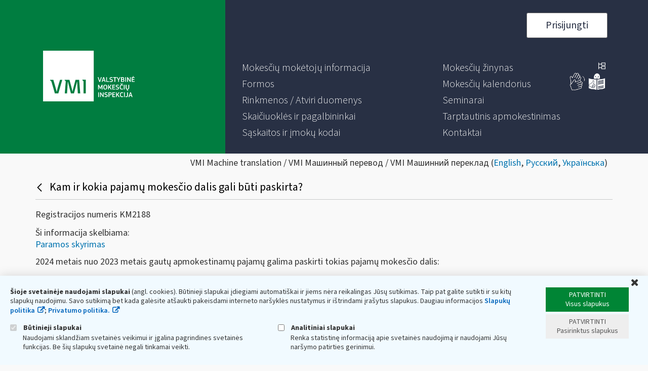

--- FILE ---
content_type: text/javascript
request_url: https://www.vmi.lt/evmi/o/eskis-theme/js/tilde/tilde.js
body_size: 1099
content:
var ETilde = ETilde || (function() {
    var api = {};
    var self = this;
    self.tildeInitialized = self.tildeInitialized || false;

    api.initTilde = function(clientId) {
        if (self.tildeInitialized !== false || typeof WebsiteTranslator === undefined) {
            return;
        }
		
        WebsiteTranslator.Options.api.clientId = clientId;
        WebsiteTranslator.Options.api.url = "https://services.tilde.com/service/website-translation";
        WebsiteTranslator.Options.sourceLanguage = "lt";
        WebsiteTranslator.Options.ui.layout = null;
        WebsiteTranslator.Options.ui.toolbarPosition = "top";
        WebsiteTranslator.Options.ui.showLanguagesInNativeLanguage=true;
        WebsiteTranslator.Options.ui.alwaysShowOriginalTextInPopup = true;
        WebsiteTranslator.Options.translation.autoTranslate = false;
        WebsiteTranslator.Options.ui.showTranslationControls = false;
			
		self.tildeClass = 'e-tilde';
        self.restoreClass = self.tildeClass + "-restore";
        self.activeClass = self.tildeClass + '-active';
		self.sourceSelectorId = self.tildeClass + "-" + WebsiteTranslator.Options.sourceLanguage;

        WebsiteTranslator.Options.translation.onLanguageSelected = function (selectedLanguage) {
            return new Promise(function (resolve) {
                self.redrawTildeMenu(selectedLanguage);
                resolve(false)
            })
        }

        WebsiteTranslator.Initialize();


        Liferay.on('endNavigate', function() {api.translate()});

        const queryString = window.location.search;
        if (queryString) {
            const urlParams = new URLSearchParams(queryString);
            const langParam = urlParams.get('lang');
            if (langParam && (langParam === 'en' || langParam === 'ru' || langParam === 'uk')) {
                self.redrawTildeMenu(langParam);
            } else {
                self.redrawTildeMenu();
            }
        }

        self.tildeInitialized = true;
    }

    api.translate = function(lang) {
        var currLang = lang !== undefined ? lang : WebsiteTranslator.CurrentLanguage;
        if (currLang && currLang !== 'lt') {
            WebsiteTranslator.Translate(currLang);
            self.redrawTildeMenu(currLang);
        } else {
            self.redrawTildeMenu();
        }
    }

    api.restore = function() {
        self.redrawTildeMenu();
        WebsiteTranslator.CancelAndRestore();
    }

    api.getRestoreLinkText = function(lang) {
        if (lang === 'uk') {
			return 'Повернутися до мови першоджерела?'; 
		}
		if (lang === 'ru') {
            return 'Восстановить язык оригинала?';
        }
        return 'Restore original language?';
    }

    self.redrawTildeMenu = function(lang) {
        var menuContainer = document.getElementsByClassName(tildeClass)[0];
        var langSelectors = menuContainer.getElementsByTagName("a");
        var activeSelectorId = self.tildeClass + "-" + lang;
        for (var i = 0; i < langSelectors.length; i++) {
            var langSelector = langSelectors[i];
            if (langSelector.id === activeSelectorId
                && langSelector.id !== self.sourceSelectorId) {
                langSelector.classList.add(activeClass);
            } else {
                langSelector.classList.remove(activeClass);
            }
        }
        self.redrawRestoreLink(menuContainer, lang);
    }

    self.redrawRestoreLink = function(menuContainer, lang) {
        var restoreLink = document.getElementsByClassName(self.restoreClass);
        restoreLink = restoreLink.length > 0 ? restoreLink[0] : undefined;
        if (lang !== undefined) {
            if (restoreLink === undefined) {
                restoreLink = document.createElement("a");
                restoreLink.classList.add(self.restoreClass);
                restoreLink.href = 'javascript:ETilde.restore()';
                menuContainer.append(restoreLink);
            }
            var text = api.getRestoreLinkText(lang);
            restoreLink.title = text;
            restoreLink.innerText = text;
        } else if (restoreLink !== undefined) {
            menuContainer.removeChild(restoreLink);
        }
    }

    return api;
})();